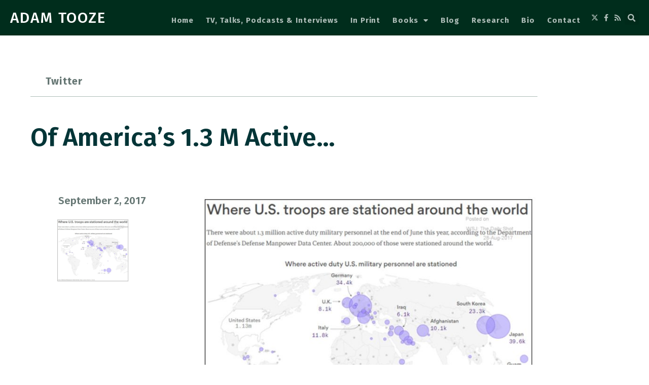

--- FILE ---
content_type: text/html; charset=UTF-8
request_url: https://adamtooze.com/2017/09/02/of-americas-1-3-m-active/
body_size: 13434
content:
<!doctype html>
<html lang="en-US">
<head>
	<meta charset="UTF-8">
	<meta name="viewport" content="width=device-width, initial-scale=1">
	<link rel="profile" href="https://gmpg.org/xfn/11">
	<title>Of America’s 1.3 m active&hellip; &#8211; ADAM TOOZE</title>
<meta name='robots' content='max-image-preview:large' />
<link rel='dns-prefetch' href='//plausible.io' />
<link rel="alternate" type="application/rss+xml" title="ADAM TOOZE &raquo; Feed" href="https://adamtooze.com/feed/" />
<link rel="alternate" type="application/rss+xml" title="ADAM TOOZE &raquo; Comments Feed" href="https://adamtooze.com/comments/feed/" />
<link rel="alternate" title="oEmbed (JSON)" type="application/json+oembed" href="https://adamtooze.com/wp-json/oembed/1.0/embed?url=https%3A%2F%2Fadamtooze.com%2F2017%2F09%2F02%2Fof-americas-1-3-m-active%2F" />
<link rel="alternate" title="oEmbed (XML)" type="text/xml+oembed" href="https://adamtooze.com/wp-json/oembed/1.0/embed?url=https%3A%2F%2Fadamtooze.com%2F2017%2F09%2F02%2Fof-americas-1-3-m-active%2F&#038;format=xml" />
<style id='wp-img-auto-sizes-contain-inline-css'>
img:is([sizes=auto i],[sizes^="auto," i]){contain-intrinsic-size:3000px 1500px}
/*# sourceURL=wp-img-auto-sizes-contain-inline-css */
</style>
<style id='wp-emoji-styles-inline-css'>

	img.wp-smiley, img.emoji {
		display: inline !important;
		border: none !important;
		box-shadow: none !important;
		height: 1em !important;
		width: 1em !important;
		margin: 0 0.07em !important;
		vertical-align: -0.1em !important;
		background: none !important;
		padding: 0 !important;
	}
/*# sourceURL=wp-emoji-styles-inline-css */
</style>
<link rel='stylesheet' id='wp-block-library-css' href='https://adamtooze.com/wp-includes/css/dist/block-library/style.min.css?ver=6.9' media='all' />
<style id='global-styles-inline-css'>
:root{--wp--preset--aspect-ratio--square: 1;--wp--preset--aspect-ratio--4-3: 4/3;--wp--preset--aspect-ratio--3-4: 3/4;--wp--preset--aspect-ratio--3-2: 3/2;--wp--preset--aspect-ratio--2-3: 2/3;--wp--preset--aspect-ratio--16-9: 16/9;--wp--preset--aspect-ratio--9-16: 9/16;--wp--preset--color--black: #000000;--wp--preset--color--cyan-bluish-gray: #abb8c3;--wp--preset--color--white: #ffffff;--wp--preset--color--pale-pink: #f78da7;--wp--preset--color--vivid-red: #cf2e2e;--wp--preset--color--luminous-vivid-orange: #ff6900;--wp--preset--color--luminous-vivid-amber: #fcb900;--wp--preset--color--light-green-cyan: #7bdcb5;--wp--preset--color--vivid-green-cyan: #00d084;--wp--preset--color--pale-cyan-blue: #8ed1fc;--wp--preset--color--vivid-cyan-blue: #0693e3;--wp--preset--color--vivid-purple: #9b51e0;--wp--preset--gradient--vivid-cyan-blue-to-vivid-purple: linear-gradient(135deg,rgb(6,147,227) 0%,rgb(155,81,224) 100%);--wp--preset--gradient--light-green-cyan-to-vivid-green-cyan: linear-gradient(135deg,rgb(122,220,180) 0%,rgb(0,208,130) 100%);--wp--preset--gradient--luminous-vivid-amber-to-luminous-vivid-orange: linear-gradient(135deg,rgb(252,185,0) 0%,rgb(255,105,0) 100%);--wp--preset--gradient--luminous-vivid-orange-to-vivid-red: linear-gradient(135deg,rgb(255,105,0) 0%,rgb(207,46,46) 100%);--wp--preset--gradient--very-light-gray-to-cyan-bluish-gray: linear-gradient(135deg,rgb(238,238,238) 0%,rgb(169,184,195) 100%);--wp--preset--gradient--cool-to-warm-spectrum: linear-gradient(135deg,rgb(74,234,220) 0%,rgb(151,120,209) 20%,rgb(207,42,186) 40%,rgb(238,44,130) 60%,rgb(251,105,98) 80%,rgb(254,248,76) 100%);--wp--preset--gradient--blush-light-purple: linear-gradient(135deg,rgb(255,206,236) 0%,rgb(152,150,240) 100%);--wp--preset--gradient--blush-bordeaux: linear-gradient(135deg,rgb(254,205,165) 0%,rgb(254,45,45) 50%,rgb(107,0,62) 100%);--wp--preset--gradient--luminous-dusk: linear-gradient(135deg,rgb(255,203,112) 0%,rgb(199,81,192) 50%,rgb(65,88,208) 100%);--wp--preset--gradient--pale-ocean: linear-gradient(135deg,rgb(255,245,203) 0%,rgb(182,227,212) 50%,rgb(51,167,181) 100%);--wp--preset--gradient--electric-grass: linear-gradient(135deg,rgb(202,248,128) 0%,rgb(113,206,126) 100%);--wp--preset--gradient--midnight: linear-gradient(135deg,rgb(2,3,129) 0%,rgb(40,116,252) 100%);--wp--preset--font-size--small: 13px;--wp--preset--font-size--medium: 20px;--wp--preset--font-size--large: 36px;--wp--preset--font-size--x-large: 42px;--wp--preset--spacing--20: 0.44rem;--wp--preset--spacing--30: 0.67rem;--wp--preset--spacing--40: 1rem;--wp--preset--spacing--50: 1.5rem;--wp--preset--spacing--60: 2.25rem;--wp--preset--spacing--70: 3.38rem;--wp--preset--spacing--80: 5.06rem;--wp--preset--shadow--natural: 6px 6px 9px rgba(0, 0, 0, 0.2);--wp--preset--shadow--deep: 12px 12px 50px rgba(0, 0, 0, 0.4);--wp--preset--shadow--sharp: 6px 6px 0px rgba(0, 0, 0, 0.2);--wp--preset--shadow--outlined: 6px 6px 0px -3px rgb(255, 255, 255), 6px 6px rgb(0, 0, 0);--wp--preset--shadow--crisp: 6px 6px 0px rgb(0, 0, 0);}:root { --wp--style--global--content-size: 800px;--wp--style--global--wide-size: 1200px; }:where(body) { margin: 0; }.wp-site-blocks > .alignleft { float: left; margin-right: 2em; }.wp-site-blocks > .alignright { float: right; margin-left: 2em; }.wp-site-blocks > .aligncenter { justify-content: center; margin-left: auto; margin-right: auto; }:where(.wp-site-blocks) > * { margin-block-start: 24px; margin-block-end: 0; }:where(.wp-site-blocks) > :first-child { margin-block-start: 0; }:where(.wp-site-blocks) > :last-child { margin-block-end: 0; }:root { --wp--style--block-gap: 24px; }:root :where(.is-layout-flow) > :first-child{margin-block-start: 0;}:root :where(.is-layout-flow) > :last-child{margin-block-end: 0;}:root :where(.is-layout-flow) > *{margin-block-start: 24px;margin-block-end: 0;}:root :where(.is-layout-constrained) > :first-child{margin-block-start: 0;}:root :where(.is-layout-constrained) > :last-child{margin-block-end: 0;}:root :where(.is-layout-constrained) > *{margin-block-start: 24px;margin-block-end: 0;}:root :where(.is-layout-flex){gap: 24px;}:root :where(.is-layout-grid){gap: 24px;}.is-layout-flow > .alignleft{float: left;margin-inline-start: 0;margin-inline-end: 2em;}.is-layout-flow > .alignright{float: right;margin-inline-start: 2em;margin-inline-end: 0;}.is-layout-flow > .aligncenter{margin-left: auto !important;margin-right: auto !important;}.is-layout-constrained > .alignleft{float: left;margin-inline-start: 0;margin-inline-end: 2em;}.is-layout-constrained > .alignright{float: right;margin-inline-start: 2em;margin-inline-end: 0;}.is-layout-constrained > .aligncenter{margin-left: auto !important;margin-right: auto !important;}.is-layout-constrained > :where(:not(.alignleft):not(.alignright):not(.alignfull)){max-width: var(--wp--style--global--content-size);margin-left: auto !important;margin-right: auto !important;}.is-layout-constrained > .alignwide{max-width: var(--wp--style--global--wide-size);}body .is-layout-flex{display: flex;}.is-layout-flex{flex-wrap: wrap;align-items: center;}.is-layout-flex > :is(*, div){margin: 0;}body .is-layout-grid{display: grid;}.is-layout-grid > :is(*, div){margin: 0;}body{padding-top: 0px;padding-right: 0px;padding-bottom: 0px;padding-left: 0px;}a:where(:not(.wp-element-button)){text-decoration: underline;}:root :where(.wp-element-button, .wp-block-button__link){background-color: #32373c;border-width: 0;color: #fff;font-family: inherit;font-size: inherit;font-style: inherit;font-weight: inherit;letter-spacing: inherit;line-height: inherit;padding-top: calc(0.667em + 2px);padding-right: calc(1.333em + 2px);padding-bottom: calc(0.667em + 2px);padding-left: calc(1.333em + 2px);text-decoration: none;text-transform: inherit;}.has-black-color{color: var(--wp--preset--color--black) !important;}.has-cyan-bluish-gray-color{color: var(--wp--preset--color--cyan-bluish-gray) !important;}.has-white-color{color: var(--wp--preset--color--white) !important;}.has-pale-pink-color{color: var(--wp--preset--color--pale-pink) !important;}.has-vivid-red-color{color: var(--wp--preset--color--vivid-red) !important;}.has-luminous-vivid-orange-color{color: var(--wp--preset--color--luminous-vivid-orange) !important;}.has-luminous-vivid-amber-color{color: var(--wp--preset--color--luminous-vivid-amber) !important;}.has-light-green-cyan-color{color: var(--wp--preset--color--light-green-cyan) !important;}.has-vivid-green-cyan-color{color: var(--wp--preset--color--vivid-green-cyan) !important;}.has-pale-cyan-blue-color{color: var(--wp--preset--color--pale-cyan-blue) !important;}.has-vivid-cyan-blue-color{color: var(--wp--preset--color--vivid-cyan-blue) !important;}.has-vivid-purple-color{color: var(--wp--preset--color--vivid-purple) !important;}.has-black-background-color{background-color: var(--wp--preset--color--black) !important;}.has-cyan-bluish-gray-background-color{background-color: var(--wp--preset--color--cyan-bluish-gray) !important;}.has-white-background-color{background-color: var(--wp--preset--color--white) !important;}.has-pale-pink-background-color{background-color: var(--wp--preset--color--pale-pink) !important;}.has-vivid-red-background-color{background-color: var(--wp--preset--color--vivid-red) !important;}.has-luminous-vivid-orange-background-color{background-color: var(--wp--preset--color--luminous-vivid-orange) !important;}.has-luminous-vivid-amber-background-color{background-color: var(--wp--preset--color--luminous-vivid-amber) !important;}.has-light-green-cyan-background-color{background-color: var(--wp--preset--color--light-green-cyan) !important;}.has-vivid-green-cyan-background-color{background-color: var(--wp--preset--color--vivid-green-cyan) !important;}.has-pale-cyan-blue-background-color{background-color: var(--wp--preset--color--pale-cyan-blue) !important;}.has-vivid-cyan-blue-background-color{background-color: var(--wp--preset--color--vivid-cyan-blue) !important;}.has-vivid-purple-background-color{background-color: var(--wp--preset--color--vivid-purple) !important;}.has-black-border-color{border-color: var(--wp--preset--color--black) !important;}.has-cyan-bluish-gray-border-color{border-color: var(--wp--preset--color--cyan-bluish-gray) !important;}.has-white-border-color{border-color: var(--wp--preset--color--white) !important;}.has-pale-pink-border-color{border-color: var(--wp--preset--color--pale-pink) !important;}.has-vivid-red-border-color{border-color: var(--wp--preset--color--vivid-red) !important;}.has-luminous-vivid-orange-border-color{border-color: var(--wp--preset--color--luminous-vivid-orange) !important;}.has-luminous-vivid-amber-border-color{border-color: var(--wp--preset--color--luminous-vivid-amber) !important;}.has-light-green-cyan-border-color{border-color: var(--wp--preset--color--light-green-cyan) !important;}.has-vivid-green-cyan-border-color{border-color: var(--wp--preset--color--vivid-green-cyan) !important;}.has-pale-cyan-blue-border-color{border-color: var(--wp--preset--color--pale-cyan-blue) !important;}.has-vivid-cyan-blue-border-color{border-color: var(--wp--preset--color--vivid-cyan-blue) !important;}.has-vivid-purple-border-color{border-color: var(--wp--preset--color--vivid-purple) !important;}.has-vivid-cyan-blue-to-vivid-purple-gradient-background{background: var(--wp--preset--gradient--vivid-cyan-blue-to-vivid-purple) !important;}.has-light-green-cyan-to-vivid-green-cyan-gradient-background{background: var(--wp--preset--gradient--light-green-cyan-to-vivid-green-cyan) !important;}.has-luminous-vivid-amber-to-luminous-vivid-orange-gradient-background{background: var(--wp--preset--gradient--luminous-vivid-amber-to-luminous-vivid-orange) !important;}.has-luminous-vivid-orange-to-vivid-red-gradient-background{background: var(--wp--preset--gradient--luminous-vivid-orange-to-vivid-red) !important;}.has-very-light-gray-to-cyan-bluish-gray-gradient-background{background: var(--wp--preset--gradient--very-light-gray-to-cyan-bluish-gray) !important;}.has-cool-to-warm-spectrum-gradient-background{background: var(--wp--preset--gradient--cool-to-warm-spectrum) !important;}.has-blush-light-purple-gradient-background{background: var(--wp--preset--gradient--blush-light-purple) !important;}.has-blush-bordeaux-gradient-background{background: var(--wp--preset--gradient--blush-bordeaux) !important;}.has-luminous-dusk-gradient-background{background: var(--wp--preset--gradient--luminous-dusk) !important;}.has-pale-ocean-gradient-background{background: var(--wp--preset--gradient--pale-ocean) !important;}.has-electric-grass-gradient-background{background: var(--wp--preset--gradient--electric-grass) !important;}.has-midnight-gradient-background{background: var(--wp--preset--gradient--midnight) !important;}.has-small-font-size{font-size: var(--wp--preset--font-size--small) !important;}.has-medium-font-size{font-size: var(--wp--preset--font-size--medium) !important;}.has-large-font-size{font-size: var(--wp--preset--font-size--large) !important;}.has-x-large-font-size{font-size: var(--wp--preset--font-size--x-large) !important;}
:root :where(.wp-block-pullquote){font-size: 1.5em;line-height: 1.6;}
/*# sourceURL=global-styles-inline-css */
</style>
<link rel='stylesheet' id='contact-form-7-css' href='https://adamtooze.com/wp-content/plugins/contact-form-7/includes/css/styles.css?ver=6.1.4' media='all' />
<link rel='stylesheet' id='ivory-search-styles-css' href='https://adamtooze.com/wp-content/plugins/add-search-to-menu/public/css/ivory-search.min.css?ver=5.5.13' media='all' />
<link rel='stylesheet' id='hello-elementor-theme-style-css' href='https://adamtooze.com/wp-content/themes/hello-elementor/assets/css/theme.css?ver=3.4.5' media='all' />
<link rel='stylesheet' id='hello-elementor-child-style-css' href='https://adamtooze.com/wp-content/themes/hello-theme-child-master/style.css?ver=1.0.0' media='all' />
<link rel='stylesheet' id='hello-elementor-css' href='https://adamtooze.com/wp-content/themes/hello-elementor/assets/css/reset.css?ver=3.4.5' media='all' />
<link rel='stylesheet' id='hello-elementor-header-footer-css' href='https://adamtooze.com/wp-content/themes/hello-elementor/assets/css/header-footer.css?ver=3.4.5' media='all' />
<link rel='stylesheet' id='elementor-frontend-css' href='https://adamtooze.com/wp-content/plugins/elementor/assets/css/frontend.min.css?ver=3.34.0' media='all' />
<link rel='stylesheet' id='widget-heading-css' href='https://adamtooze.com/wp-content/plugins/elementor/assets/css/widget-heading.min.css?ver=3.34.0' media='all' />
<link rel='stylesheet' id='widget-search-form-css' href='https://adamtooze.com/wp-content/plugins/elementor-pro/assets/css/widget-search-form.min.css?ver=3.34.0' media='all' />
<link rel='stylesheet' id='elementor-icons-shared-0-css' href='https://adamtooze.com/wp-content/plugins/elementor/assets/lib/font-awesome/css/fontawesome.min.css?ver=5.15.3' media='all' />
<link rel='stylesheet' id='elementor-icons-fa-solid-css' href='https://adamtooze.com/wp-content/plugins/elementor/assets/lib/font-awesome/css/solid.min.css?ver=5.15.3' media='all' />
<link rel='stylesheet' id='widget-nav-menu-css' href='https://adamtooze.com/wp-content/plugins/elementor-pro/assets/css/widget-nav-menu.min.css?ver=3.34.0' media='all' />
<link rel='stylesheet' id='widget-icon-list-css' href='https://adamtooze.com/wp-content/plugins/elementor/assets/css/widget-icon-list.min.css?ver=3.34.0' media='all' />
<link rel='stylesheet' id='widget-post-info-css' href='https://adamtooze.com/wp-content/plugins/elementor-pro/assets/css/widget-post-info.min.css?ver=3.34.0' media='all' />
<link rel='stylesheet' id='elementor-icons-fa-regular-css' href='https://adamtooze.com/wp-content/plugins/elementor/assets/lib/font-awesome/css/regular.min.css?ver=5.15.3' media='all' />
<link rel='stylesheet' id='widget-image-css' href='https://adamtooze.com/wp-content/plugins/elementor/assets/css/widget-image.min.css?ver=3.34.0' media='all' />
<link rel='stylesheet' id='widget-post-navigation-css' href='https://adamtooze.com/wp-content/plugins/elementor-pro/assets/css/widget-post-navigation.min.css?ver=3.34.0' media='all' />
<link rel='stylesheet' id='widget-divider-css' href='https://adamtooze.com/wp-content/plugins/elementor/assets/css/widget-divider.min.css?ver=3.34.0' media='all' />
<link rel='stylesheet' id='widget-posts-css' href='https://adamtooze.com/wp-content/plugins/elementor-pro/assets/css/widget-posts.min.css?ver=3.34.0' media='all' />
<link rel='stylesheet' id='elementor-icons-css' href='https://adamtooze.com/wp-content/plugins/elementor/assets/lib/eicons/css/elementor-icons.min.css?ver=5.45.0' media='all' />
<link rel='stylesheet' id='elementor-post-149249-css' href='https://adamtooze.com/wp-content/uploads/elementor/css/post-149249.css?ver=1767114870' media='all' />
<link rel='stylesheet' id='uael-frontend-css' href='https://adamtooze.com/wp-content/plugins/ultimate-elementor/assets/min-css/uael-frontend.min.css?ver=1.42.1' media='all' />
<link rel='stylesheet' id='uael-teammember-social-icons-css' href='https://adamtooze.com/wp-content/plugins/elementor/assets/css/widget-social-icons.min.css?ver=3.24.0' media='all' />
<link rel='stylesheet' id='uael-social-share-icons-brands-css' href='https://adamtooze.com/wp-content/plugins/elementor/assets/lib/font-awesome/css/brands.css?ver=5.15.3' media='all' />
<link rel='stylesheet' id='uael-social-share-icons-fontawesome-css' href='https://adamtooze.com/wp-content/plugins/elementor/assets/lib/font-awesome/css/fontawesome.css?ver=5.15.3' media='all' />
<link rel='stylesheet' id='uael-nav-menu-icons-css' href='https://adamtooze.com/wp-content/plugins/elementor/assets/lib/font-awesome/css/solid.css?ver=5.15.3' media='all' />
<link rel='stylesheet' id='elementor-post-149514-css' href='https://adamtooze.com/wp-content/uploads/elementor/css/post-149514.css?ver=1767114892' media='all' />
<link rel='stylesheet' id='elementor-post-149255-css' href='https://adamtooze.com/wp-content/uploads/elementor/css/post-149255.css?ver=1767114871' media='all' />
<link rel='stylesheet' id='elementor-post-149930-css' href='https://adamtooze.com/wp-content/uploads/elementor/css/post-149930.css?ver=1767114912' media='all' />
<link rel='stylesheet' id='elementor-gf-roboto-css' href='https://fonts.googleapis.com/css?family=Roboto:100,100italic,200,200italic,300,300italic,400,400italic,500,500italic,600,600italic,700,700italic,800,800italic,900,900italic&#038;display=auto' media='all' />
<link rel='stylesheet' id='elementor-gf-robotoslab-css' href='https://fonts.googleapis.com/css?family=Roboto+Slab:100,100italic,200,200italic,300,300italic,400,400italic,500,500italic,600,600italic,700,700italic,800,800italic,900,900italic&#038;display=auto' media='all' />
<link rel='stylesheet' id='elementor-gf-firasans-css' href='https://fonts.googleapis.com/css?family=Fira+Sans:100,100italic,200,200italic,300,300italic,400,400italic,500,500italic,600,600italic,700,700italic,800,800italic,900,900italic&#038;display=auto' media='all' />
<link rel='stylesheet' id='elementor-icons-fa-brands-css' href='https://adamtooze.com/wp-content/plugins/elementor/assets/lib/font-awesome/css/brands.min.css?ver=5.15.3' media='all' />
<script src="https://adamtooze.com/wp-includes/js/jquery/jquery.min.js?ver=3.7.1" id="jquery-core-js"></script>
<script src="https://adamtooze.com/wp-includes/js/jquery/jquery-migrate.min.js?ver=3.4.1" id="jquery-migrate-js"></script>
<link rel="https://api.w.org/" href="https://adamtooze.com/wp-json/" /><link rel="alternate" title="JSON" type="application/json" href="https://adamtooze.com/wp-json/wp/v2/posts/66995" /><link rel="EditURI" type="application/rsd+xml" title="RSD" href="https://adamtooze.com/xmlrpc.php?rsd" />
<meta name="generator" content="WordPress 6.9" />
<link rel="canonical" href="https://adamtooze.com/2017/09/02/of-americas-1-3-m-active/" />
<link rel='shortlink' href='https://adamtooze.com/?p=66995' />
<meta name="cdp-version" content="1.5.0" />
<style data-eae-name="MPh9q1__">.__eae_cssd, .MPh9q1__ {unicode-bidi: bidi-override;direction: rtl;}</style>

<script> var __eae_open = function (str) { document.location.href = __eae_decode(str); }; var __eae_decode = function (str) { return str.replace(/[a-zA-Z]/g, function(c) { return String.fromCharCode( (c <= "Z" ? 90 : 122) >= (c = c.charCodeAt(0) + 13) ? c : c - 26 ); }); }; var __eae_decode_emails = function () { var __eae_emails = document.querySelectorAll(".__eae_r13"); for (var i = 0; i < __eae_emails.length; i++) { __eae_emails[i].textContent = __eae_decode(__eae_emails[i].textContent); } }; if (document.readyState !== "loading") { __eae_decode_emails(); } else if (document.addEventListener) { document.addEventListener("DOMContentLoaded", __eae_decode_emails); } else { document.attachEvent("onreadystatechange", function () { if (document.readyState !== "loading") __eae_decode_emails(); }); } var _36RCLtm = function (str) { var r = function (a, d) { var map = "!\"#$%&'()*+,-./0123456789:;<=>?@ABCDEFGHIJKLMNOPQRSTUVWXYZ[\\]^_`abcdefghijklmnopqrstuvwxyz{|}~"; for (var i = 0; i < a.length; i++) { var pos = map.indexOf(a[i]); d += pos >= 0 ? map[(pos + 47) % 94] : a[i]; } return d; }; window.location.href = r(str, ""); }; document.addEventListener("copy", function (event) { if ( NodeList.prototype.forEach === undefined || Array.from === undefined || String.prototype.normalize === undefined || ! event.clipboardData ) { return; } var encoded = []; var copiedText = window.getSelection().toString().trim(); document.querySelectorAll( "." + document.querySelector("style[data-eae-name]").dataset.eaeName ).forEach(function (item) { encoded.push(item.innerText.trim()); }); if (! encoded.length) { return; } encoded.filter(function (value, index, self) { return self.indexOf(value) === index; }).map(function (item) { return { original: new RegExp(item.replace(/[-\/\\^$*+?.()|[\]{}]/g, "\\$&"), "ig"), reverse: Array.from(item.normalize("NFC")) .reverse() .join('') .replace(/[()]/g, "__eae__") }; }).forEach(function (item) { copiedText = copiedText.replace( item.original, item.reverse.replace("__eae__", "(").replace("__eae__", ")") ) }); event.clipboardData.setData("text/plain", copiedText); event.preventDefault(); }); </script>
<meta name="generator" content="Elementor 3.34.0; features: additional_custom_breakpoints; settings: css_print_method-external, google_font-enabled, font_display-auto">
			<style>
				.e-con.e-parent:nth-of-type(n+4):not(.e-lazyloaded):not(.e-no-lazyload),
				.e-con.e-parent:nth-of-type(n+4):not(.e-lazyloaded):not(.e-no-lazyload) * {
					background-image: none !important;
				}
				@media screen and (max-height: 1024px) {
					.e-con.e-parent:nth-of-type(n+3):not(.e-lazyloaded):not(.e-no-lazyload),
					.e-con.e-parent:nth-of-type(n+3):not(.e-lazyloaded):not(.e-no-lazyload) * {
						background-image: none !important;
					}
				}
				@media screen and (max-height: 640px) {
					.e-con.e-parent:nth-of-type(n+2):not(.e-lazyloaded):not(.e-no-lazyload),
					.e-con.e-parent:nth-of-type(n+2):not(.e-lazyloaded):not(.e-no-lazyload) * {
						background-image: none !important;
					}
				}
			</style>
			<link rel="icon" href="https://adamtooze.com/wp-content/uploads/2016/03/cropped-AdamTooze-1-32x32.png" sizes="32x32" />
<link rel="icon" href="https://adamtooze.com/wp-content/uploads/2016/03/cropped-AdamTooze-1-192x192.png" sizes="192x192" />
<link rel="apple-touch-icon" href="https://adamtooze.com/wp-content/uploads/2016/03/cropped-AdamTooze-1-180x180.png" />
<meta name="msapplication-TileImage" content="https://adamtooze.com/wp-content/uploads/2016/03/cropped-AdamTooze-1-270x270.png" />
</head>
<body class="wp-singular post-template-default single single-post postid-66995 single-format-aside wp-embed-responsive wp-theme-hello-elementor wp-child-theme-hello-theme-child-master hello-elementor hello-elementor-default elementor-default elementor-kit-149249 elementor-page-149930">


<a class="skip-link screen-reader-text" href="#content">Skip to content</a>

		<header data-elementor-type="header" data-elementor-id="149514" class="elementor elementor-149514 elementor-location-header" data-elementor-post-type="elementor_library">
					<section class="elementor-section elementor-top-section elementor-element elementor-element-029ee55 elementor-section-full_width elementor-section-content-middle elementor-section-height-default elementor-section-height-default" data-id="029ee55" data-element_type="section" data-settings="{&quot;background_background&quot;:&quot;classic&quot;}">
						<div class="elementor-container elementor-column-gap-default">
					<div class="elementor-column elementor-col-50 elementor-top-column elementor-element elementor-element-9fc9e27" data-id="9fc9e27" data-element_type="column">
			<div class="elementor-widget-wrap elementor-element-populated">
						<div class="elementor-element elementor-element-c068c49 elementor-widget__width-auto elementor-widget elementor-widget-theme-site-title elementor-widget-heading" data-id="c068c49" data-element_type="widget" data-widget_type="theme-site-title.default">
				<div class="elementor-widget-container">
					<h1 class="elementor-heading-title elementor-size-default"><a href="https://adamtooze.com">ADAM TOOZE</a></h1>				</div>
				</div>
					</div>
		</div>
				<div class="elementor-column elementor-col-50 elementor-top-column elementor-element elementor-element-09718ec" data-id="09718ec" data-element_type="column">
			<div class="elementor-widget-wrap elementor-element-populated">
						<div class="elementor-element elementor-element-49816ce5 elementor-widget__width-auto elementor-search-form--skin-full_screen elementor-hidden-desktop elementor-widget elementor-widget-search-form" data-id="49816ce5" data-element_type="widget" data-settings="{&quot;skin&quot;:&quot;full_screen&quot;}" data-widget_type="search-form.default">
				<div class="elementor-widget-container">
							<search role="search">
			<form class="elementor-search-form" action="https://adamtooze.com" method="get">
												<div class="elementor-search-form__toggle" role="button" tabindex="0" aria-label="Search">
					<i aria-hidden="true" class="fas fa-search"></i>				</div>
								<div class="elementor-search-form__container">
					<label class="elementor-screen-only" for="elementor-search-form-49816ce5">Search</label>

					
					<input id="elementor-search-form-49816ce5" placeholder="" class="elementor-search-form__input" type="search" name="s" value="">
					
					
										<div class="dialog-lightbox-close-button dialog-close-button" role="button" tabindex="0" aria-label="Close this search box.">
						<i aria-hidden="true" class="eicon-close"></i>					</div>
									</div>
			</form>
		</search>
						</div>
				</div>
				<div class="elementor-element elementor-element-6b77331 elementor-nav-menu__align-end elementor-nav-menu--stretch elementor-nav-menu__text-align-center elementor-widget__width-auto elementor-nav-menu--dropdown-tablet elementor-nav-menu--toggle elementor-nav-menu--burger elementor-widget elementor-widget-nav-menu" data-id="6b77331" data-element_type="widget" data-settings="{&quot;full_width&quot;:&quot;stretch&quot;,&quot;layout&quot;:&quot;horizontal&quot;,&quot;submenu_icon&quot;:{&quot;value&quot;:&quot;&lt;i class=\&quot;fas fa-caret-down\&quot; aria-hidden=\&quot;true\&quot;&gt;&lt;\/i&gt;&quot;,&quot;library&quot;:&quot;fa-solid&quot;},&quot;toggle&quot;:&quot;burger&quot;}" data-widget_type="nav-menu.default">
				<div class="elementor-widget-container">
								<nav aria-label="Menu" class="elementor-nav-menu--main elementor-nav-menu__container elementor-nav-menu--layout-horizontal e--pointer-underline e--animation-fade">
				<ul id="menu-1-6b77331" class="elementor-nav-menu"><li class="menu-item menu-item-type-post_type menu-item-object-page menu-item-home menu-item-137884"><a href="https://adamtooze.com/" class="elementor-item">Home</a></li>
<li class="menu-item menu-item-type-post_type menu-item-object-page menu-item-149692"><a href="https://adamtooze.com/talks/" class="elementor-item">TV, Talks, Podcasts &#038; Interviews</a></li>
<li class="menu-item menu-item-type-post_type menu-item-object-page menu-item-52126"><a href="https://adamtooze.com/in-print/" class="elementor-item">In Print</a></li>
<li class="menu-item menu-item-type-post_type menu-item-object-page menu-item-has-children menu-item-149549"><a href="https://adamtooze.com/books/" class="elementor-item">Books</a>
<ul class="sub-menu elementor-nav-menu--dropdown">
	<li class="menu-item menu-item-type-post_type menu-item-object-page menu-item-169572"><a href="https://adamtooze.com/shutdown/" class="elementor-sub-item">Shutdown</a></li>
	<li class="menu-item menu-item-type-post_type menu-item-object-page menu-item-149550"><a href="https://adamtooze.com/crashed/" class="elementor-sub-item">Crashed</a></li>
	<li class="menu-item menu-item-type-post_type menu-item-object-page menu-item-149846"><a href="https://adamtooze.com/the-deluge/" class="elementor-sub-item">The Deluge</a></li>
	<li class="menu-item menu-item-type-post_type menu-item-object-page menu-item-149848"><a href="https://adamtooze.com/the-wages-of-destruction/" class="elementor-sub-item">The Wages of Destruction</a></li>
	<li class="menu-item menu-item-type-post_type menu-item-object-page menu-item-149847"><a href="https://adamtooze.com/the-cambridge-history-of-the-second-world-war/" class="elementor-sub-item">The Cambridge History of the Second World War</a></li>
	<li class="menu-item menu-item-type-post_type menu-item-object-page menu-item-149849"><a href="https://adamtooze.com/statistics-and-the-german-state/" class="elementor-sub-item">Statistics and the German State</a></li>
	<li class="menu-item menu-item-type-post_type menu-item-object-page menu-item-149845"><a href="https://adamtooze.com/normalitat-und-fragilitat/" class="elementor-sub-item">Normalität und Fragilität: Demokratie nach dem Ersten Weltkrieg</a></li>
</ul>
</li>
<li class="menu-item menu-item-type-post_type menu-item-object-page menu-item-149322"><a href="https://adamtooze.com/blog/" class="elementor-item">Blog</a></li>
<li class="menu-item menu-item-type-post_type menu-item-object-page menu-item-51320"><a href="https://adamtooze.com/research/" class="elementor-item">Research</a></li>
<li class="menu-item menu-item-type-post_type menu-item-object-page menu-item-149693"><a href="https://adamtooze.com/bio/" class="elementor-item">Bio</a></li>
<li class="menu-item menu-item-type-post_type menu-item-object-page menu-item-52217"><a href="https://adamtooze.com/contact/" class="elementor-item">Contact</a></li>
</ul>			</nav>
					<div class="elementor-menu-toggle" role="button" tabindex="0" aria-label="Menu Toggle" aria-expanded="false">
			<i aria-hidden="true" role="presentation" class="elementor-menu-toggle__icon--open eicon-menu-bar"></i><i aria-hidden="true" role="presentation" class="elementor-menu-toggle__icon--close eicon-close"></i>		</div>
					<nav class="elementor-nav-menu--dropdown elementor-nav-menu__container" aria-hidden="true">
				<ul id="menu-2-6b77331" class="elementor-nav-menu"><li class="menu-item menu-item-type-post_type menu-item-object-page menu-item-home menu-item-137884"><a href="https://adamtooze.com/" class="elementor-item" tabindex="-1">Home</a></li>
<li class="menu-item menu-item-type-post_type menu-item-object-page menu-item-149692"><a href="https://adamtooze.com/talks/" class="elementor-item" tabindex="-1">TV, Talks, Podcasts &#038; Interviews</a></li>
<li class="menu-item menu-item-type-post_type menu-item-object-page menu-item-52126"><a href="https://adamtooze.com/in-print/" class="elementor-item" tabindex="-1">In Print</a></li>
<li class="menu-item menu-item-type-post_type menu-item-object-page menu-item-has-children menu-item-149549"><a href="https://adamtooze.com/books/" class="elementor-item" tabindex="-1">Books</a>
<ul class="sub-menu elementor-nav-menu--dropdown">
	<li class="menu-item menu-item-type-post_type menu-item-object-page menu-item-169572"><a href="https://adamtooze.com/shutdown/" class="elementor-sub-item" tabindex="-1">Shutdown</a></li>
	<li class="menu-item menu-item-type-post_type menu-item-object-page menu-item-149550"><a href="https://adamtooze.com/crashed/" class="elementor-sub-item" tabindex="-1">Crashed</a></li>
	<li class="menu-item menu-item-type-post_type menu-item-object-page menu-item-149846"><a href="https://adamtooze.com/the-deluge/" class="elementor-sub-item" tabindex="-1">The Deluge</a></li>
	<li class="menu-item menu-item-type-post_type menu-item-object-page menu-item-149848"><a href="https://adamtooze.com/the-wages-of-destruction/" class="elementor-sub-item" tabindex="-1">The Wages of Destruction</a></li>
	<li class="menu-item menu-item-type-post_type menu-item-object-page menu-item-149847"><a href="https://adamtooze.com/the-cambridge-history-of-the-second-world-war/" class="elementor-sub-item" tabindex="-1">The Cambridge History of the Second World War</a></li>
	<li class="menu-item menu-item-type-post_type menu-item-object-page menu-item-149849"><a href="https://adamtooze.com/statistics-and-the-german-state/" class="elementor-sub-item" tabindex="-1">Statistics and the German State</a></li>
	<li class="menu-item menu-item-type-post_type menu-item-object-page menu-item-149845"><a href="https://adamtooze.com/normalitat-und-fragilitat/" class="elementor-sub-item" tabindex="-1">Normalität und Fragilität: Demokratie nach dem Ersten Weltkrieg</a></li>
</ul>
</li>
<li class="menu-item menu-item-type-post_type menu-item-object-page menu-item-149322"><a href="https://adamtooze.com/blog/" class="elementor-item" tabindex="-1">Blog</a></li>
<li class="menu-item menu-item-type-post_type menu-item-object-page menu-item-51320"><a href="https://adamtooze.com/research/" class="elementor-item" tabindex="-1">Research</a></li>
<li class="menu-item menu-item-type-post_type menu-item-object-page menu-item-149693"><a href="https://adamtooze.com/bio/" class="elementor-item" tabindex="-1">Bio</a></li>
<li class="menu-item menu-item-type-post_type menu-item-object-page menu-item-52217"><a href="https://adamtooze.com/contact/" class="elementor-item" tabindex="-1">Contact</a></li>
</ul>			</nav>
						</div>
				</div>
				<div class="elementor-element elementor-element-5c94303e elementor-icon-list--layout-inline elementor-align-end elementor-mobile-align-start elementor-widget__width-auto elementor-hidden-tablet elementor-hidden-phone elementor-list-item-link-full_width elementor-widget elementor-widget-icon-list" data-id="5c94303e" data-element_type="widget" data-widget_type="icon-list.default">
				<div class="elementor-widget-container">
							<ul class="elementor-icon-list-items elementor-inline-items">
							<li class="elementor-icon-list-item elementor-inline-item">
											<a href="https://x.com/adam_tooze">

												<span class="elementor-icon-list-icon">
							<i aria-hidden="true" class="fab fa-x-twitter"></i>						</span>
										<span class="elementor-icon-list-text"></span>
											</a>
									</li>
								<li class="elementor-icon-list-item elementor-inline-item">
											<a href="https://www.facebook.com/adam.tooze.3">

												<span class="elementor-icon-list-icon">
							<i aria-hidden="true" class="fab fa-facebook-f"></i>						</span>
										<span class="elementor-icon-list-text"></span>
											</a>
									</li>
								<li class="elementor-icon-list-item elementor-inline-item">
											<a href="/feed">

												<span class="elementor-icon-list-icon">
							<i aria-hidden="true" class="fas fa-rss"></i>						</span>
										<span class="elementor-icon-list-text"></span>
											</a>
									</li>
						</ul>
						</div>
				</div>
				<div class="elementor-element elementor-element-3af4f5c6 elementor-widget__width-auto elementor-search-form--skin-full_screen elementor-hidden-tablet elementor-hidden-phone elementor-widget elementor-widget-search-form" data-id="3af4f5c6" data-element_type="widget" data-settings="{&quot;skin&quot;:&quot;full_screen&quot;}" data-widget_type="search-form.default">
				<div class="elementor-widget-container">
							<search role="search">
			<form class="elementor-search-form" action="https://adamtooze.com" method="get">
												<div class="elementor-search-form__toggle" role="button" tabindex="0" aria-label="Search">
					<i aria-hidden="true" class="fas fa-search"></i>				</div>
								<div class="elementor-search-form__container">
					<label class="elementor-screen-only" for="elementor-search-form-3af4f5c6">Search</label>

					
					<input id="elementor-search-form-3af4f5c6" placeholder="" class="elementor-search-form__input" type="search" name="s" value="">
					
					
										<div class="dialog-lightbox-close-button dialog-close-button" role="button" tabindex="0" aria-label="Close this search box.">
						<i aria-hidden="true" class="eicon-close"></i>					</div>
									</div>
			</form>
		</search>
						</div>
				</div>
					</div>
		</div>
					</div>
		</section>
				</header>
				<div data-elementor-type="single" data-elementor-id="149930" class="elementor elementor-149930 elementor-location-single post-66995 post type-post status-publish format-aside has-post-thumbnail hentry category-twitter post_format-post-format-aside" data-elementor-post-type="elementor_library">
					<section class="elementor-section elementor-top-section elementor-element elementor-element-69679998 elementor-section-boxed elementor-section-height-default elementor-section-height-default" data-id="69679998" data-element_type="section">
						<div class="elementor-container elementor-column-gap-default">
					<div class="elementor-column elementor-col-100 elementor-top-column elementor-element elementor-element-c4d4efc" data-id="c4d4efc" data-element_type="column">
			<div class="elementor-widget-wrap elementor-element-populated">
						<div class="elementor-element elementor-element-2be3d4e9 elementor-widget elementor-widget-heading" data-id="2be3d4e9" data-element_type="widget" data-widget_type="heading.default">
				<div class="elementor-widget-container">
					<h5 class="elementor-heading-title elementor-size-default"><a href="https://adamtooze.com/category/twitter/" rel="tag">Twitter</a></h5>				</div>
				</div>
				<div class="elementor-element elementor-element-5dc694e6 elementor-widget elementor-widget-theme-post-title elementor-page-title elementor-widget-heading" data-id="5dc694e6" data-element_type="widget" data-widget_type="theme-post-title.default">
				<div class="elementor-widget-container">
					<h1 class="elementor-heading-title elementor-size-default">Of America’s 1.3 m active&hellip;</h1>				</div>
				</div>
					</div>
		</div>
					</div>
		</section>
				<section class="elementor-section elementor-top-section elementor-element elementor-element-65d078a9 elementor-section-boxed elementor-section-height-default elementor-section-height-default" data-id="65d078a9" data-element_type="section">
						<div class="elementor-container elementor-column-gap-default">
					<div class="elementor-column elementor-col-50 elementor-top-column elementor-element elementor-element-39c09b9f" data-id="39c09b9f" data-element_type="column">
			<div class="elementor-widget-wrap elementor-element-populated">
						<div class="elementor-element elementor-element-22eaf29a elementor-align-left elementor-widget elementor-widget-post-info" data-id="22eaf29a" data-element_type="widget" data-widget_type="post-info.default">
				<div class="elementor-widget-container">
							<ul class="elementor-inline-items elementor-icon-list-items elementor-post-info">
								<li class="elementor-icon-list-item elementor-repeater-item-7c9c5de elementor-inline-item" itemprop="datePublished">
										<span class="elementor-icon-list-icon">
								<i aria-hidden="true" class="fas fa-calendar"></i>							</span>
									<span class="elementor-icon-list-text elementor-post-info__item elementor-post-info__item--type-date">
										<time>September 2, 2017</time>					</span>
								</li>
				</ul>
						</div>
				</div>
				<div class="elementor-element elementor-element-66259ebd elementor-widget elementor-widget-theme-post-featured-image elementor-widget-image" data-id="66259ebd" data-element_type="widget" data-widget_type="theme-post-featured-image.default">
				<div class="elementor-widget-container">
															<img width="724" height="633" src="https://adamtooze.com/wp-content/uploads/2017/09/DIrj6OQW4AATY7o.jpg" class="attachment-large size-large wp-image-66996" alt="" srcset="https://adamtooze.com/wp-content/uploads/2017/09/DIrj6OQW4AATY7o.jpg 724w, https://adamtooze.com/wp-content/uploads/2017/09/DIrj6OQW4AATY7o-300x262.jpg 300w" sizes="(max-width: 724px) 100vw, 724px" />															</div>
				</div>
					</div>
		</div>
				<div class="elementor-column elementor-col-50 elementor-top-column elementor-element elementor-element-410e3198" data-id="410e3198" data-element_type="column">
			<div class="elementor-widget-wrap elementor-element-populated">
						<div class="elementor-element elementor-element-7771a88c elementor-widget elementor-widget-theme-post-content" data-id="7771a88c" data-element_type="widget" data-widget_type="theme-post-content.default">
				<div class="elementor-widget-container">
					<p><img fetchpriority="high" fetchpriority="high" decoding="async" src="https://adamtooze.com/wp-content/uploads/2017/09/DIrj6OQW4AATY7o.jpg" width="724" height="633" alt="Of America’s 1.3 m active&hellip;" class="keyring-img" /></p>
<p>Of America’s 1.3 m active service personnel, 200k are deployed overseas @SoberLook <a href="https://t.co/r0hQT4mecx" rel="nofollow">https://t.co/r0hQT4mecx</a></p>
				</div>
				</div>
					</div>
		</div>
					</div>
		</section>
				<section class="elementor-section elementor-top-section elementor-element elementor-element-7f0ba206 elementor-section-boxed elementor-section-height-default elementor-section-height-default" data-id="7f0ba206" data-element_type="section">
						<div class="elementor-container elementor-column-gap-default">
					<div class="elementor-column elementor-col-100 elementor-top-column elementor-element elementor-element-7e3e48c" data-id="7e3e48c" data-element_type="column">
			<div class="elementor-widget-wrap elementor-element-populated">
						<div class="elementor-element elementor-element-4d361e4c elementor-post-navigation-borders-yes elementor-widget elementor-widget-post-navigation" data-id="4d361e4c" data-element_type="widget" data-widget_type="post-navigation.default">
				<div class="elementor-widget-container">
							<div class="elementor-post-navigation" role="navigation" aria-label="Post Navigation">
			<div class="elementor-post-navigation__prev elementor-post-navigation__link">
				<a href="https://adamtooze.com/2017/09/02/chinas-significance-for-global-auto/" rel="prev"><span class="post-navigation__arrow-wrapper post-navigation__arrow-prev"><i aria-hidden="true" class="fas fa-caret-left"></i><span class="elementor-screen-only">Prev</span></span><span class="elementor-post-navigation__link__prev"><span class="post-navigation__prev--label">Previous</span><span class="post-navigation__prev--title">China’s significance for global auto&hellip;</span></span></a>			</div>
							<div class="elementor-post-navigation__separator-wrapper">
					<div class="elementor-post-navigation__separator"></div>
				</div>
						<div class="elementor-post-navigation__next elementor-post-navigation__link">
				<a href="https://adamtooze.com/2017/09/02/corporate-alliances-in-china-will/" rel="next"><span class="elementor-post-navigation__link__next"><span class="post-navigation__next--label">Next</span><span class="post-navigation__next--title">Corporate alliances in China will&hellip;</span></span><span class="post-navigation__arrow-wrapper post-navigation__arrow-next"><i aria-hidden="true" class="fas fa-caret-right"></i><span class="elementor-screen-only">Next</span></span></a>			</div>
		</div>
						</div>
				</div>
					</div>
		</div>
					</div>
		</section>
				<section class="elementor-section elementor-top-section elementor-element elementor-element-51d5ad62 elementor-section-full_width elementor-section-height-default elementor-section-height-default" data-id="51d5ad62" data-element_type="section" data-settings="{&quot;background_background&quot;:&quot;classic&quot;}">
						<div class="elementor-container elementor-column-gap-default">
					<div class="elementor-column elementor-col-100 elementor-top-column elementor-element elementor-element-69fc7856" data-id="69fc7856" data-element_type="column">
			<div class="elementor-widget-wrap elementor-element-populated">
						<div class="elementor-element elementor-element-5486ec6d elementor-widget-divider--view-line_text elementor-widget-divider--element-align-right elementor-widget elementor-widget-divider" data-id="5486ec6d" data-element_type="widget" data-widget_type="divider.default">
				<div class="elementor-widget-container">
							<div class="elementor-divider">
			<span class="elementor-divider-separator">
							<span class="elementor-divider__text elementor-divider__element">
				related posts				</span>
						</span>
		</div>
						</div>
				</div>
				<div class="elementor-element elementor-element-b95dc53 elementor-grid-tablet-3 elementor-grid-3 elementor-grid-mobile-1 elementor-posts--thumbnail-top elementor-widget elementor-widget-posts" data-id="b95dc53" data-element_type="widget" data-settings="{&quot;classic_row_gap&quot;:{&quot;unit&quot;:&quot;px&quot;,&quot;size&quot;:&quot;30&quot;,&quot;sizes&quot;:[]},&quot;classic_columns_tablet&quot;:&quot;3&quot;,&quot;classic_columns&quot;:&quot;3&quot;,&quot;classic_columns_mobile&quot;:&quot;1&quot;,&quot;classic_row_gap_tablet&quot;:{&quot;unit&quot;:&quot;px&quot;,&quot;size&quot;:&quot;&quot;,&quot;sizes&quot;:[]},&quot;classic_row_gap_mobile&quot;:{&quot;unit&quot;:&quot;px&quot;,&quot;size&quot;:&quot;&quot;,&quot;sizes&quot;:[]}}" data-widget_type="posts.classic">
				<div class="elementor-widget-container">
							<div class="elementor-posts-container elementor-posts elementor-posts--skin-classic elementor-grid" role="list">
				<article class="elementor-post elementor-grid-item post-182811 post type-post status-publish format-standard hentry category-twitter" role="listitem">
				<div class="elementor-post__text">
				<h3 class="elementor-post__title">
			<a href="https://adamtooze.com/2023/05/18/rt-bjmbraun-how-to-be-an-effective-political-economist-laser-focus-on-the-neuralgic-points-of-the-state-market-nexus-follow/" >
				RT @BJMbraun: How to be an effective political economist: Laser focus on the neuralgic points of the state-market nexus, follow			</a>
		</h3>
				<div class="elementor-post__meta-data">
					<span class="elementor-post-date">
			May 18, 2023		</span>
				</div>
				<div class="elementor-post__excerpt">
			<p>RT @BJMbraun: How to be an effective political economist: Laser focus on the neuralgic points of the state-market nexus, follow the money,…</p>
		</div>
		
		<a class="elementor-post__read-more" href="https://adamtooze.com/2023/05/18/rt-bjmbraun-how-to-be-an-effective-political-economist-laser-focus-on-the-neuralgic-points-of-the-state-market-nexus-follow/" aria-label="Read more about RT @BJMbraun: How to be an effective political economist: Laser focus on the neuralgic points of the state-market nexus, follow" tabindex="-1" >
			Read More		</a>

				</div>
				</article>
				<article class="elementor-post elementor-grid-item post-182812 post type-post status-publish format-standard hentry category-twitter" role="listitem">
				<div class="elementor-post__text">
				<h3 class="elementor-post__title">
			<a href="https://adamtooze.com/2023/05/18/rt-cmmonwealth-new-after-the-us-inflation-reduction-act-ira-a-state-led-green-transition-is-no-longer-a-yes-or/" >
				RT @Cmmonwealth: NEW: After the US Inflation Reduction Act (IRA), a state-led green transition is no longer a “yes or			</a>
		</h3>
				<div class="elementor-post__meta-data">
					<span class="elementor-post-date">
			May 18, 2023		</span>
				</div>
				<div class="elementor-post__excerpt">
			<p>RT @Cmmonwealth: NEW: After the US Inflation Reduction Act (IRA), a state-led green transition is no longer a “yes or no” question; it’s mo…</p>
		</div>
		
		<a class="elementor-post__read-more" href="https://adamtooze.com/2023/05/18/rt-cmmonwealth-new-after-the-us-inflation-reduction-act-ira-a-state-led-green-transition-is-no-longer-a-yes-or/" aria-label="Read more about RT @Cmmonwealth: NEW: After the US Inflation Reduction Act (IRA), a state-led green transition is no longer a “yes or" tabindex="-1" >
			Read More		</a>

				</div>
				</article>
				<article class="elementor-post elementor-grid-item post-182813 post type-post status-publish format-standard hentry category-twitter" role="listitem">
				<div class="elementor-post__text">
				<h3 class="elementor-post__title">
			<a href="https://adamtooze.com/2023/05/18/rt-tedfertik-jerometenk-monkeycageblog-from-2021-but-this-from-thoatley-bentleyballan-joannailewis-is-excellent-https-t-co-i37qjor/" >
				RT @tedfertik: @jerometenk @monkeycageblog From 2021 but this from @thoatley @bentleyballan @JoannaILewis is excellent https://t.co/i37QjOr…			</a>
		</h3>
				<div class="elementor-post__meta-data">
					<span class="elementor-post-date">
			May 18, 2023		</span>
				</div>
				<div class="elementor-post__excerpt">
			<p>RT @tedfertik: @jerometenk @monkeycageblog From 2021 but this from @thoatley @bentleyballan @JoannaILewis is excellent https://t.co/i37QjOr…</p>
		</div>
		
		<a class="elementor-post__read-more" href="https://adamtooze.com/2023/05/18/rt-tedfertik-jerometenk-monkeycageblog-from-2021-but-this-from-thoatley-bentleyballan-joannailewis-is-excellent-https-t-co-i37qjor/" aria-label="Read more about RT @tedfertik: @jerometenk @monkeycageblog From 2021 but this from @thoatley @bentleyballan @JoannaILewis is excellent https://t.co/i37QjOr…" tabindex="-1" >
			Read More		</a>

				</div>
				</article>
				</div>
		
						</div>
				</div>
					</div>
		</div>
					</div>
		</section>
				</div>
				<footer data-elementor-type="footer" data-elementor-id="149255" class="elementor elementor-149255 elementor-location-footer" data-elementor-post-type="elementor_library">
					<section class="elementor-section elementor-top-section elementor-element elementor-element-70b4a29b elementor-section-full_width elementor-section-content-middle elementor-section-height-default elementor-section-height-default" data-id="70b4a29b" data-element_type="section" data-settings="{&quot;background_background&quot;:&quot;classic&quot;}">
						<div class="elementor-container elementor-column-gap-no">
					<div class="elementor-column elementor-col-100 elementor-top-column elementor-element elementor-element-5f1445ad" data-id="5f1445ad" data-element_type="column">
			<div class="elementor-widget-wrap elementor-element-populated">
						<div class="elementor-element elementor-element-1af5abda elementor-widget__width-auto elementor-widget elementor-widget-text-editor" data-id="1af5abda" data-element_type="widget" data-widget_type="text-editor.default">
				<div class="elementor-widget-container">
									<p>© 2025 Adam Tooze. All Rights Reserved. <a href="/privacy-policy/">Privacy policy.</a> Design by <a href="http://katemarsh.com" target="_blank" rel="noopener">Kate Marsh.</a></p>								</div>
				</div>
				<div class="elementor-element elementor-element-8869149 elementor-icon-list--layout-inline elementor-align-center elementor-tablet-align-end elementor-mobile-align-start elementor-widget__width-auto elementor-list-item-link-full_width elementor-widget elementor-widget-icon-list" data-id="8869149" data-element_type="widget" data-widget_type="icon-list.default">
				<div class="elementor-widget-container">
							<ul class="elementor-icon-list-items elementor-inline-items">
							<li class="elementor-icon-list-item elementor-inline-item">
											<a href="https://x.com/adam_tooze" target="_blank" rel="nofollow">

												<span class="elementor-icon-list-icon">
							<i aria-hidden="true" class="fab fa-x-twitter"></i>						</span>
										<span class="elementor-icon-list-text"></span>
											</a>
									</li>
								<li class="elementor-icon-list-item elementor-inline-item">
											<a href="https://www.facebook.com/adam.tooze.3" target="_blank" rel="nofollow">

												<span class="elementor-icon-list-icon">
							<i aria-hidden="true" class="fab fa-facebook-f"></i>						</span>
										<span class="elementor-icon-list-text"></span>
											</a>
									</li>
								<li class="elementor-icon-list-item elementor-inline-item">
											<a href="/feed" target="_blank" rel="nofollow">

												<span class="elementor-icon-list-icon">
							<i aria-hidden="true" class="fas fa-rss"></i>						</span>
										<span class="elementor-icon-list-text"></span>
											</a>
									</li>
						</ul>
						</div>
				</div>
					</div>
		</div>
					</div>
		</section>
				</footer>
		
<script type="speculationrules">
{"prefetch":[{"source":"document","where":{"and":[{"href_matches":"/*"},{"not":{"href_matches":["/wp-*.php","/wp-admin/*","/wp-content/uploads/*","/wp-content/*","/wp-content/plugins/*","/wp-content/themes/hello-theme-child-master/*","/wp-content/themes/hello-elementor/*","/*\\?(.+)"]}},{"not":{"selector_matches":"a[rel~=\"nofollow\"]"}},{"not":{"selector_matches":".no-prefetch, .no-prefetch a"}}]},"eagerness":"conservative"}]}
</script>
				<script type="text/javascript">
				(function() {
					// Global page view and session tracking for UAEL Modal Popup feature
					try {
						// Session tracking: increment if this is a new session
						
						// Check if any popup on this page uses current page tracking
						var hasCurrentPageTracking = false;
						var currentPagePopups = [];
						// Check all modal popups on this page for current page tracking
						if (typeof jQuery !== 'undefined') {
							jQuery('.uael-modal-parent-wrapper').each(function() {
								var scope = jQuery(this).data('page-views-scope');
								var enabled = jQuery(this).data('page-views-enabled');
								var popupId = jQuery(this).attr('id').replace('-overlay', '');	
								if (enabled === 'yes' && scope === 'current') {
									hasCurrentPageTracking = true;
									currentPagePopups.push(popupId);
								}
							});
						}
						// Global tracking: ALWAYS increment if ANY popup on the site uses global tracking
												// Current page tracking: increment per-page counters
						if (hasCurrentPageTracking && currentPagePopups.length > 0) {
							var currentUrl = window.location.href;
							var urlKey = 'uael_page_views_' + btoa(currentUrl).replace(/[^a-zA-Z0-9]/g, '').substring(0, 50);
							var currentPageViews = parseInt(localStorage.getItem(urlKey) || '0');
							currentPageViews++;
							localStorage.setItem(urlKey, currentPageViews.toString());
							// Store URL mapping for each popup
							for (var i = 0; i < currentPagePopups.length; i++) {
								var popupUrlKey = 'uael_popup_' + currentPagePopups[i] + '_url_key';
								localStorage.setItem(popupUrlKey, urlKey);
							}
						}
					} catch (e) {
						// Silently fail if localStorage is not available
					}
				})();
				</script>
							<script>
				const lazyloadRunObserver = () => {
					const lazyloadBackgrounds = document.querySelectorAll( `.e-con.e-parent:not(.e-lazyloaded)` );
					const lazyloadBackgroundObserver = new IntersectionObserver( ( entries ) => {
						entries.forEach( ( entry ) => {
							if ( entry.isIntersecting ) {
								let lazyloadBackground = entry.target;
								if( lazyloadBackground ) {
									lazyloadBackground.classList.add( 'e-lazyloaded' );
								}
								lazyloadBackgroundObserver.unobserve( entry.target );
							}
						});
					}, { rootMargin: '200px 0px 200px 0px' } );
					lazyloadBackgrounds.forEach( ( lazyloadBackground ) => {
						lazyloadBackgroundObserver.observe( lazyloadBackground );
					} );
				};
				const events = [
					'DOMContentLoaded',
					'elementor/lazyload/observe',
				];
				events.forEach( ( event ) => {
					document.addEventListener( event, lazyloadRunObserver );
				} );
			</script>
			<script src="https://adamtooze.com/wp-includes/js/dist/hooks.min.js?ver=dd5603f07f9220ed27f1" id="wp-hooks-js"></script>
<script src="https://adamtooze.com/wp-includes/js/dist/i18n.min.js?ver=c26c3dc7bed366793375" id="wp-i18n-js"></script>
<script id="wp-i18n-js-after">
wp.i18n.setLocaleData( { 'text direction\u0004ltr': [ 'ltr' ] } );
//# sourceURL=wp-i18n-js-after
</script>
<script src="https://adamtooze.com/wp-content/plugins/contact-form-7/includes/swv/js/index.js?ver=6.1.4" id="swv-js"></script>
<script id="contact-form-7-js-before">
var wpcf7 = {
    "api": {
        "root": "https:\/\/adamtooze.com\/wp-json\/",
        "namespace": "contact-form-7\/v1"
    }
};
//# sourceURL=contact-form-7-js-before
</script>
<script src="https://adamtooze.com/wp-content/plugins/contact-form-7/includes/js/index.js?ver=6.1.4" id="contact-form-7-js"></script>
<script async src="https://plausible.io/js/plausible.js" data-domain="adamtooze.com"></script><script>window.plausible = window.plausible || function() { (window.plausible.q = window.plausible.q || []).push(arguments) }</script><script src="https://adamtooze.com/wp-content/plugins/elementor/assets/js/webpack.runtime.min.js?ver=3.34.0" id="elementor-webpack-runtime-js"></script>
<script src="https://adamtooze.com/wp-content/plugins/elementor/assets/js/frontend-modules.min.js?ver=3.34.0" id="elementor-frontend-modules-js"></script>
<script src="https://adamtooze.com/wp-includes/js/jquery/ui/core.min.js?ver=1.13.3" id="jquery-ui-core-js"></script>
<script id="elementor-frontend-js-extra">
var uael_particles_script = {"uael_particles_url":"https://adamtooze.com/wp-content/plugins/ultimate-elementor/assets/min-js/uael-particles.min.js","particles_url":"https://adamtooze.com/wp-content/plugins/ultimate-elementor/assets/lib/particles/particles.min.js","snowflakes_image":"https://adamtooze.com/wp-content/plugins/ultimate-elementor/assets/img/snowflake.svg","gift":"https://adamtooze.com/wp-content/plugins/ultimate-elementor/assets/img/gift.png","tree":"https://adamtooze.com/wp-content/plugins/ultimate-elementor/assets/img/tree.png","skull":"https://adamtooze.com/wp-content/plugins/ultimate-elementor/assets/img/skull.png","ghost":"https://adamtooze.com/wp-content/plugins/ultimate-elementor/assets/img/ghost.png","moon":"https://adamtooze.com/wp-content/plugins/ultimate-elementor/assets/img/moon.png","bat":"https://adamtooze.com/wp-content/plugins/ultimate-elementor/assets/img/bat.png","pumpkin":"https://adamtooze.com/wp-content/plugins/ultimate-elementor/assets/img/pumpkin.png"};
//# sourceURL=elementor-frontend-js-extra
</script>
<script id="elementor-frontend-js-before">
var elementorFrontendConfig = {"environmentMode":{"edit":false,"wpPreview":false,"isScriptDebug":false},"i18n":{"shareOnFacebook":"Share on Facebook","shareOnTwitter":"Share on Twitter","pinIt":"Pin it","download":"Download","downloadImage":"Download image","fullscreen":"Fullscreen","zoom":"Zoom","share":"Share","playVideo":"Play Video","previous":"Previous","next":"Next","close":"Close","a11yCarouselPrevSlideMessage":"Previous slide","a11yCarouselNextSlideMessage":"Next slide","a11yCarouselFirstSlideMessage":"This is the first slide","a11yCarouselLastSlideMessage":"This is the last slide","a11yCarouselPaginationBulletMessage":"Go to slide"},"is_rtl":false,"breakpoints":{"xs":0,"sm":480,"md":768,"lg":1025,"xl":1440,"xxl":1600},"responsive":{"breakpoints":{"mobile":{"label":"Mobile Portrait","value":767,"default_value":767,"direction":"max","is_enabled":true},"mobile_extra":{"label":"Mobile Landscape","value":880,"default_value":880,"direction":"max","is_enabled":false},"tablet":{"label":"Tablet Portrait","value":1024,"default_value":1024,"direction":"max","is_enabled":true},"tablet_extra":{"label":"Tablet Landscape","value":1200,"default_value":1200,"direction":"max","is_enabled":false},"laptop":{"label":"Laptop","value":1366,"default_value":1366,"direction":"max","is_enabled":false},"widescreen":{"label":"Widescreen","value":2400,"default_value":2400,"direction":"min","is_enabled":false}},"hasCustomBreakpoints":false},"version":"3.34.0","is_static":false,"experimentalFeatures":{"additional_custom_breakpoints":true,"theme_builder_v2":true,"home_screen":true,"global_classes_should_enforce_capabilities":true,"e_variables":true,"cloud-library":true,"e_opt_in_v4_page":true,"e_interactions":true,"import-export-customization":true,"e_pro_variables":true},"urls":{"assets":"https:\/\/adamtooze.com\/wp-content\/plugins\/elementor\/assets\/","ajaxurl":"https:\/\/adamtooze.com\/wp-admin\/admin-ajax.php","uploadUrl":"https:\/\/adamtooze.com\/wp-content\/uploads"},"nonces":{"floatingButtonsClickTracking":"a175821509"},"swiperClass":"swiper","settings":{"page":[],"editorPreferences":[]},"kit":{"active_breakpoints":["viewport_mobile","viewport_tablet"],"global_image_lightbox":"yes","lightbox_enable_counter":"yes","lightbox_enable_fullscreen":"yes","lightbox_enable_zoom":"yes","lightbox_enable_share":"yes","lightbox_title_src":"title","lightbox_description_src":"description"},"post":{"id":66995,"title":"Of%20America%E2%80%99s%201.3%20m%20active%E2%80%A6%20%E2%80%93%20ADAM%20TOOZE","excerpt":"","featuredImage":"https:\/\/adamtooze.com\/wp-content\/uploads\/2017\/09\/DIrj6OQW4AATY7o.jpg"}};
//# sourceURL=elementor-frontend-js-before
</script>
<script src="https://adamtooze.com/wp-content/plugins/elementor/assets/js/frontend.min.js?ver=3.34.0" id="elementor-frontend-js"></script>
<script id="elementor-frontend-js-after">
window.scope_array = [];
								window.backend = 0;
								jQuery.cachedScript = function( url, options ) {
									// Allow user to set any option except for dataType, cache, and url.
									options = jQuery.extend( options || {}, {
										dataType: "script",
										cache: true,
										url: url
									});
									// Return the jqXHR object so we can chain callbacks.
									return jQuery.ajax( options );
								};
							    jQuery( window ).on( "elementor/frontend/init", function() {
									elementorFrontend.hooks.addAction( "frontend/element_ready/global", function( $scope, $ ){
										if ( "undefined" == typeof $scope ) {
												return;
										}
										if ( $scope.hasClass( "uael-particle-yes" ) ) {
											window.scope_array.push( $scope );
											$scope.find(".uael-particle-wrapper").addClass("js-is-enabled");
										}else{
											return;
										}
										if(elementorFrontend.isEditMode() && $scope.find(".uael-particle-wrapper").hasClass("js-is-enabled") && window.backend == 0 ){
											var uael_url = uael_particles_script.uael_particles_url;

											jQuery.cachedScript( uael_url );
											window.backend = 1;
										}else if(elementorFrontend.isEditMode()){
											var uael_url = uael_particles_script.uael_particles_url;
											jQuery.cachedScript( uael_url ).done(function(){
												var flag = true;
											});
										}
									});
								});

								// Added both `document` and `window` event listeners to address issues where some users faced problems with the `document` event not triggering as expected.
								// Define cachedScript globally to avoid redefining it.

								jQuery.cachedScript = function(url, options) {
									options = jQuery.extend(options || {}, {
										dataType: "script",
										cache: true,
										url: url
									});
									return jQuery.ajax(options); // Return the jqXHR object so we can chain callbacks
								};

								let uael_particle_loaded = false; //flag to prevent multiple script loads.

								jQuery( document ).on( "ready elementor/popup/show", () => {
										loadParticleScript();
								});

								jQuery( window ).one( "elementor/frontend/init", () => {
								 	if (!uael_particle_loaded) {
										loadParticleScript();
									}
								});
								
								function loadParticleScript(){
								 	// Use jQuery to check for the presence of the element
									if (jQuery(".uael-particle-yes").length < 1) {
										return;
									}
									
									uael_particle_loaded = true;
									var uael_url = uael_particles_script.uael_particles_url;
									// Call the cachedScript function
									jQuery.cachedScript(uael_url);
								}
//# sourceURL=elementor-frontend-js-after
</script>
<script src="https://adamtooze.com/wp-content/plugins/elementor-pro/assets/lib/smartmenus/jquery.smartmenus.min.js?ver=1.2.1" id="smartmenus-js"></script>
<script src="https://adamtooze.com/wp-includes/js/imagesloaded.min.js?ver=5.0.0" id="imagesloaded-js"></script>
<script id="ivory-search-scripts-js-extra">
var IvorySearchVars = {"is_analytics_enabled":"1"};
//# sourceURL=ivory-search-scripts-js-extra
</script>
<script src="https://adamtooze.com/wp-content/plugins/add-search-to-menu/public/js/ivory-search.min.js?ver=5.5.13" id="ivory-search-scripts-js"></script>
<script src="https://adamtooze.com/wp-content/plugins/elementor-pro/assets/js/webpack-pro.runtime.min.js?ver=3.34.0" id="elementor-pro-webpack-runtime-js"></script>
<script id="elementor-pro-frontend-js-before">
var ElementorProFrontendConfig = {"ajaxurl":"https:\/\/adamtooze.com\/wp-admin\/admin-ajax.php","nonce":"60075aa2a1","urls":{"assets":"https:\/\/adamtooze.com\/wp-content\/plugins\/elementor-pro\/assets\/","rest":"https:\/\/adamtooze.com\/wp-json\/"},"settings":{"lazy_load_background_images":true},"popup":{"hasPopUps":false},"shareButtonsNetworks":{"facebook":{"title":"Facebook","has_counter":true},"twitter":{"title":"Twitter"},"linkedin":{"title":"LinkedIn","has_counter":true},"pinterest":{"title":"Pinterest","has_counter":true},"reddit":{"title":"Reddit","has_counter":true},"vk":{"title":"VK","has_counter":true},"odnoklassniki":{"title":"OK","has_counter":true},"tumblr":{"title":"Tumblr"},"digg":{"title":"Digg"},"skype":{"title":"Skype"},"stumbleupon":{"title":"StumbleUpon","has_counter":true},"mix":{"title":"Mix"},"telegram":{"title":"Telegram"},"pocket":{"title":"Pocket","has_counter":true},"xing":{"title":"XING","has_counter":true},"whatsapp":{"title":"WhatsApp"},"email":{"title":"Email"},"print":{"title":"Print"},"x-twitter":{"title":"X"},"threads":{"title":"Threads"}},"facebook_sdk":{"lang":"en_US","app_id":""},"lottie":{"defaultAnimationUrl":"https:\/\/adamtooze.com\/wp-content\/plugins\/elementor-pro\/modules\/lottie\/assets\/animations\/default.json"}};
//# sourceURL=elementor-pro-frontend-js-before
</script>
<script src="https://adamtooze.com/wp-content/plugins/elementor-pro/assets/js/frontend.min.js?ver=3.34.0" id="elementor-pro-frontend-js"></script>
<script src="https://adamtooze.com/wp-content/plugins/elementor-pro/assets/js/elements-handlers.min.js?ver=3.34.0" id="pro-elements-handlers-js"></script>
<script id="wp-emoji-settings" type="application/json">
{"baseUrl":"https://s.w.org/images/core/emoji/17.0.2/72x72/","ext":".png","svgUrl":"https://s.w.org/images/core/emoji/17.0.2/svg/","svgExt":".svg","source":{"concatemoji":"https://adamtooze.com/wp-includes/js/wp-emoji-release.min.js?ver=6.9"}}
</script>
<script type="module">
/*! This file is auto-generated */
const a=JSON.parse(document.getElementById("wp-emoji-settings").textContent),o=(window._wpemojiSettings=a,"wpEmojiSettingsSupports"),s=["flag","emoji"];function i(e){try{var t={supportTests:e,timestamp:(new Date).valueOf()};sessionStorage.setItem(o,JSON.stringify(t))}catch(e){}}function c(e,t,n){e.clearRect(0,0,e.canvas.width,e.canvas.height),e.fillText(t,0,0);t=new Uint32Array(e.getImageData(0,0,e.canvas.width,e.canvas.height).data);e.clearRect(0,0,e.canvas.width,e.canvas.height),e.fillText(n,0,0);const a=new Uint32Array(e.getImageData(0,0,e.canvas.width,e.canvas.height).data);return t.every((e,t)=>e===a[t])}function p(e,t){e.clearRect(0,0,e.canvas.width,e.canvas.height),e.fillText(t,0,0);var n=e.getImageData(16,16,1,1);for(let e=0;e<n.data.length;e++)if(0!==n.data[e])return!1;return!0}function u(e,t,n,a){switch(t){case"flag":return n(e,"\ud83c\udff3\ufe0f\u200d\u26a7\ufe0f","\ud83c\udff3\ufe0f\u200b\u26a7\ufe0f")?!1:!n(e,"\ud83c\udde8\ud83c\uddf6","\ud83c\udde8\u200b\ud83c\uddf6")&&!n(e,"\ud83c\udff4\udb40\udc67\udb40\udc62\udb40\udc65\udb40\udc6e\udb40\udc67\udb40\udc7f","\ud83c\udff4\u200b\udb40\udc67\u200b\udb40\udc62\u200b\udb40\udc65\u200b\udb40\udc6e\u200b\udb40\udc67\u200b\udb40\udc7f");case"emoji":return!a(e,"\ud83e\u1fac8")}return!1}function f(e,t,n,a){let r;const o=(r="undefined"!=typeof WorkerGlobalScope&&self instanceof WorkerGlobalScope?new OffscreenCanvas(300,150):document.createElement("canvas")).getContext("2d",{willReadFrequently:!0}),s=(o.textBaseline="top",o.font="600 32px Arial",{});return e.forEach(e=>{s[e]=t(o,e,n,a)}),s}function r(e){var t=document.createElement("script");t.src=e,t.defer=!0,document.head.appendChild(t)}a.supports={everything:!0,everythingExceptFlag:!0},new Promise(t=>{let n=function(){try{var e=JSON.parse(sessionStorage.getItem(o));if("object"==typeof e&&"number"==typeof e.timestamp&&(new Date).valueOf()<e.timestamp+604800&&"object"==typeof e.supportTests)return e.supportTests}catch(e){}return null}();if(!n){if("undefined"!=typeof Worker&&"undefined"!=typeof OffscreenCanvas&&"undefined"!=typeof URL&&URL.createObjectURL&&"undefined"!=typeof Blob)try{var e="postMessage("+f.toString()+"("+[JSON.stringify(s),u.toString(),c.toString(),p.toString()].join(",")+"));",a=new Blob([e],{type:"text/javascript"});const r=new Worker(URL.createObjectURL(a),{name:"wpTestEmojiSupports"});return void(r.onmessage=e=>{i(n=e.data),r.terminate(),t(n)})}catch(e){}i(n=f(s,u,c,p))}t(n)}).then(e=>{for(const n in e)a.supports[n]=e[n],a.supports.everything=a.supports.everything&&a.supports[n],"flag"!==n&&(a.supports.everythingExceptFlag=a.supports.everythingExceptFlag&&a.supports[n]);var t;a.supports.everythingExceptFlag=a.supports.everythingExceptFlag&&!a.supports.flag,a.supports.everything||((t=a.source||{}).concatemoji?r(t.concatemoji):t.wpemoji&&t.twemoji&&(r(t.twemoji),r(t.wpemoji)))});
//# sourceURL=https://adamtooze.com/wp-includes/js/wp-emoji-loader.min.js
</script>

</body>
</html>
